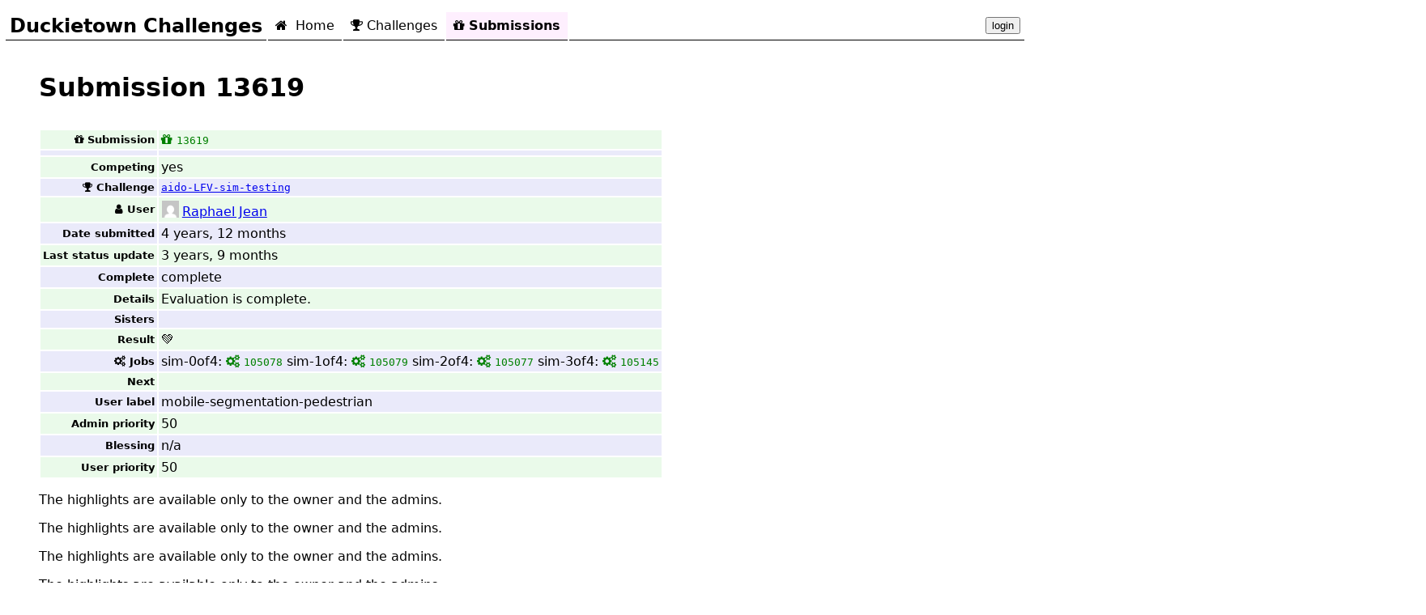

--- FILE ---
content_type: text/html; charset=utf-8
request_url: https://challenges.duckietown.org/v4/humans/submissions/13619
body_size: 5069
content:
<html lang="en"><head><script>(function(w,i,g){w[g]=w[g]||[];if(typeof w[g].push=='function')w[g].push(i)})
(window,'GTM-TL6ZG3CC','google_tags_first_party');</script><script>(function(w,d,s,l){w[l]=w[l]||[];(function(){w[l].push(arguments);})('set', 'developer_id.dYzg1YT', true);
		w[l].push({'gtm.start':new Date().getTime(),event:'gtm.js'});var f=d.getElementsByTagName(s)[0],
		j=d.createElement(s);j.async=true;j.src='/g4sg/';
		f.parentNode.insertBefore(j,f);
		})(window,document,'script','dataLayer');</script><base href="../.."></base><title>Submission 13619</title>
<meta charset="utf-8"/>
<!-- <script src="https://cdn.plot.ly/plotly-latest.min.js"></script> -->
<script src="https://code.jquery.com/jquery-3.3.1.min.js"></script>
<script src="https://code.jquery.com/ui/1.12.1/jquery-ui.js"></script>
<link href="assets/favicon.png" rel="icon" type="image/png"/>
<!-- <link rel="shortcut icon" href="assets/favicon.png"> -->
<link href="assets/style.css" rel="stylesheet"/>
<link href="//code.jquery.com/ui/1.12.1/themes/base/jquery-ui.css" rel="stylesheet"/>
<link href="https://stackpath.bootstrapcdn.com/font-awesome/4.7.0/css/font-awesome.min.css" rel="stylesheet" type="text/css"/>
<script src="assets/timesince2.js"></script>
<script crossorigin="anonymous" integrity="sha256-AQTn9CwiNvZG2zsoT0gswugjZp0alCQySLyt9brT9Cg=" src="https://cdnjs.cloudflare.com/ajax/libs/jquery.tablesorter/2.29.0/js/jquery.tablesorter.combined.js"></script>
<script crossorigin="anonymous" integrity="sha256-serXvhbeEKdQIfTFSD3wpNCGNx2+/9py7VXfwLhYTfk=" src="https://cdnjs.cloudflare.com/ajax/libs/jquery.tablesorter/2.29.0/js/jquery.tablesorter.js"></script>
<script crossorigin="anonymous" integrity="sha256-U+0DXO4scYcNVpt7pnud6Fx3KZqK2I5mI6KOeAjSqOE=" src="https://cdnjs.cloudflare.com/ajax/libs/jquery.tablesorter/2.29.0/js/jquery.tablesorter.widgets.js"></script>
<link crossorigin="anonymous" href="https://cdnjs.cloudflare.com/ajax/libs/jquery.tablesorter/2.29.0/css/theme.bootstrap_3.min.css" integrity="sha256-dXZ9g5NdsPlD0182JqLz9UFael+Ug5AYo63RfujWPu8=" rel="stylesheet"/>
<link crossorigin="anonymous" href="https://cdnjs.cloudflare.com/ajax/libs/jquery.tablesorter/2.29.0/css/theme.default.min.css" integrity="sha256-kZJ4kB78IbXuxMtCpmaXzii8vxEKtu8pjicH62E0/qM=" rel="stylesheet"/>
<link crossorigin="anonymous" href="https://cdnjs.cloudflare.com/ajax/libs/jquery.tablesorter/2.29.0/css/theme.bootstrap.min.css" integrity="sha256-dXZ9g5NdsPlD0182JqLz9UFael+Ug5AYo63RfujWPu8=" rel="stylesheet"/>
<link crossorigin="anonymous" href="https://cdnjs.cloudflare.com/ajax/libs/jquery.tablesorter/2.29.0/css/jquery.tablesorter.pager.min.css" integrity="sha256-x+whz5gQKEXx3S3pxwmxPhC1OWpRiHaPXUW5Yt8/fzg=" rel="stylesheet"/>
<link href="assets/style-tablesorter.css" rel="stylesheet"/>
<style>
    .jquery-tabs {display: none;}
</style>
<script>
    $(document).ready(function() {
        /*options = {collapsible: true};*/
        options = {};
        $(".jquery-tabs").tabs(options);
        $(".jquery-tabs").show();

        $("time.timesince").timesince();
        $("span.timesince").timesince();
        $(".fancy-table-1").tablesorter();
    });
</script>
<script src="https://www.googletagmanager.com/gtag/js?id=UA-119606699-3"></script>
<script>
    window.dataLayer = window.dataLayer || [];

    function gtag() {
        dataLayer.push(arguments);
    }

    gtag('js', new Date());
    gtag('config', 'UA-119606699-3');
</script>
</head><body class="page-submissions">
<!--suppress ALL --><div class="header">
<table><tr>
<td><span id="title">Duckietown Challenges</span></td>
<td class="page-home"><a href="."><i class="fa fa-home"></i> Home</a></td>
<td class="page-challenges"><a href="humans/challenges"><i class="fa fa-trophy"></i>Challenges</a></td>


<td class="page-submissions"><a href="humans/submissions"><i class="fa fa-gift"></i>Submissions</a></td>






<td style="text-align: right; width: 100%;"><span><button id="login-button">login</button><script>
function setCookie(cname, cvalue, exdays) {
  var d = new Date();
  d.setTime(d.getTime() + (exdays * 24 * 60 * 60 * 1000));
  var expires = "expires="+d.toUTCString();
  document.cookie = cname + "=" + cvalue + ";" + expires + ";path=/";
}
function show_form() {
    token = prompt(
    "To login, please enter the Duckietown Token:", "dt1-xxxx-xxxx");
    setCookie('X-Messaging-Token', token, 1000);
    $.ajax({url: 'api/user-info',
        data: {"my": "data"},
            processData: false,
            method: 'GET',
              success:
                function(data, status){
                    $("#login-button").css('background-color', 'green');
                    location.reload(true);
                },
              error: function(data, status){
                    alert('The token is not correct.');
                    $("#login-button").css('background-color', 'red');
                },
      });
}
    $("#login-button").click(show_form);
</script></span></td></tr></table>
</div>

<h1>Submission 13619</h1>
<!--1453 ms since pageload, 1453 since last-->
<table class="transposed"><tr><td><span><i class="fa fa-gift" style="margin-right: 5px"></i>Submission</span></td><td><span class="indicator submission complete result-success" title="17872 'mobile-segmentation-pedestrian'"><a class="dcs-submission-link" href="humans/submissions/13619"><i class="fa fa-gift" style="margin-right: 5px"></i><code>13619</code></a></span></td></tr><tr><td></td><td></td></tr><tr><td>Competing</td><td>yes</td></tr><tr><td><span><i class="fa fa-trophy" style="margin-right: 5px"></i>Challenge</span></td><td><a href="humans/challenges/aido-LFV-sim-testing"><code>aido-LFV-sim-testing</code></a></td></tr><tr><td><span><i class="fa fa-user" style="margin-right: 5px"></i>User</span></td><td><span><img src="https://secure.gravatar.com/avatar/0b8f5eed14cdebd70a0c97f9760af038?s=96&amp;d=mm&amp;r=g" style="width: 1.3em; padding: 1px; margin-right: 3px; margin-bottom: -3px"></img><a href="humans/users/2565"><span>Raphael Jean</span></a></span></td></tr><tr><td>Date submitted</td><td><time class="timesince" datetime="2021-01-31T22:18:05+00:00">2021-01-31 22:18:05+00:00</time></td></tr><tr><td>Last status update</td><td><time class="timesince" datetime="2022-04-15T16:25:33+00:00">2022-04-15 16:25:33+00:00</time></td></tr><tr><td>Complete</td><td>complete</td></tr><tr><td>Details</td><td>Evaluation is complete.</td></tr><tr><td>Sisters</td><td></td></tr><tr><td>Result</td><td><span title="success">💚</span></td></tr><tr><td><span><i class="fa fa-cogs" style="margin-right: 5px"></i>Jobs</span></td><td><span>sim-0of4: <span class="indicator job success "><a href="humans/jobs/105078"><i class="fa fa-cogs" style="margin-right: 5px"></i><code>105078</code></a></span> sim-1of4: <span class="indicator job success "><a href="humans/jobs/105079"><i class="fa fa-cogs" style="margin-right: 5px"></i><code>105079</code></a></span> sim-2of4: <span class="indicator job success "><a href="humans/jobs/105077"><i class="fa fa-cogs" style="margin-right: 5px"></i><code>105077</code></a></span> sim-3of4: <span class="indicator job success "><a href="humans/jobs/105145"><i class="fa fa-cogs" style="margin-right: 5px"></i><code>105145</code></a></span> </span></td></tr><tr><td>Next</td><td></td></tr><tr><td>User label</td><td>mobile-segmentation-pedestrian</td></tr><tr><td>Admin priority</td><td>50</td></tr><tr><td>Blessing</td><td>n/a</td></tr><tr><td>User priority</td><td>50</td></tr></table>

<!--1453 ms since pageload, 0 since last-->
<p>The highlights are available only to the owner and the admins.</p>

<!--1454 ms since pageload, 0 since last-->
<p>The highlights are available only to the owner and the admins.</p>

<!--1454 ms since pageload, 0 since last-->
<p>The highlights are available only to the owner and the admins.</p>

<!--1454 ms since pageload, 0 since last-->
<p>The highlights are available only to the owner and the admins.</p>

<!--1454 ms since pageload, 0 since last-->
<h2>Evaluation jobs for this submission</h2>

<!--1454 ms since pageload, 0 since last-->
<a href="humans/submissions/13619?show_out_of_date=1">See previous jobs for previous versions of challenges</a>

<!--1463 ms since pageload, 8 since last-->
<table class="fancy-table-1"><thead><tr><td>Job ID</td><td>step</td><td>status</td><td>up to date</td><td>date started</td><td>date completed</td><td>duration</td><td>message</td><td></td><td></td></tr></thead><tr class="success is-uptodate"><td><span class="indicator job success uptodate"><a href="humans/jobs/105145"><i class="fa fa-cogs" style="margin-right: 5px"></i><code>105145</code></a></span></td><td class="step">sim-3of4</td><td><span class="status-code status-code-success">success</span></td><td class="uptodate"><span>yes</span></td><td><time class="timesince" datetime="2021-11-03T00:29:50+00:00">2021-11-03 00:29:50+00:00</time></td><td><time class="timesince" datetime="2021-11-03T00:33:02+00:00">2021-11-03 00:33:02+00:00</time></td><td>0:03:12</td><td></td><td><div style="width: 20em">Artefacts hidden. If you are the author, please login using the top-right link or use the dashboard.</div></td><td><div><table><tr><td>survival_time_median</td><td>11.350000000000026</td></tr><tr><td>in-drivable-lane_median</td><td>5.1000000000000405</td></tr><tr><td>driven_lanedir_consec_median</td><td>2.5245920116410865</td></tr><tr><td>deviation-center-line_median</td><td>0.42193171679141744</td></tr></table><br></br><details><summary>other stats</summary><table><tr><td>deviation-center-line_max</td><td>0.42193171679141744</td></tr><tr><td>deviation-center-line_mean</td><td>0.42193171679141744</td></tr><tr><td>deviation-center-line_min</td><td>0.42193171679141744</td></tr><tr><td>deviation-heading_max</td><td>1.534448282249648</td></tr><tr><td>deviation-heading_mean</td><td>1.534448282249648</td></tr><tr><td>deviation-heading_median</td><td>1.534448282249648</td></tr><tr><td>deviation-heading_min</td><td>1.534448282249648</td></tr><tr><td>distance-from-start_max</td><td>3.077797579209133</td></tr><tr><td>distance-from-start_mean</td><td>3.077797579209133</td></tr><tr><td>distance-from-start_median</td><td>3.077797579209133</td></tr><tr><td>distance-from-start_min</td><td>3.077797579209133</td></tr><tr><td>driven_any_max</td><td>4.512781658675985</td></tr><tr><td>driven_any_mean</td><td>4.512781658675985</td></tr><tr><td>driven_any_median</td><td>4.512781658675985</td></tr><tr><td>driven_any_min</td><td>4.512781658675985</td></tr><tr><td>driven_lanedir_consec_max</td><td>2.5245920116410865</td></tr><tr><td>driven_lanedir_consec_mean</td><td>2.5245920116410865</td></tr><tr><td>driven_lanedir_consec_min</td><td>2.5245920116410865</td></tr><tr><td>driven_lanedir_max</td><td>2.5245920116410865</td></tr><tr><td>driven_lanedir_mean</td><td>2.5245920116410865</td></tr><tr><td>driven_lanedir_median</td><td>2.5245920116410865</td></tr><tr><td>driven_lanedir_min</td><td>2.5245920116410865</td></tr><tr><td>in-drivable-lane_max</td><td>5.1000000000000405</td></tr><tr><td>in-drivable-lane_mean</td><td>5.1000000000000405</td></tr><tr><td>in-drivable-lane_min</td><td>5.1000000000000405</td></tr><tr><td>per-episodes</td><td><details><summary>details</summary>{"loop-000-ego0": {"driven_any": 4.512781658675985, "survival_time": 11.350000000000026, "driven_lanedir": 2.5245920116410865, "in-drivable-lane": 5.1000000000000405, "deviation-heading": 1.534448282249648, "distance-from-start": 3.077797579209133, "deviation-center-line": 0.42193171679141744, "driven_lanedir_consec": 2.5245920116410865}}</details></td></tr><tr><td>simulation-passed</td><td>1</td></tr><tr><td>survival_time_max</td><td>11.350000000000026</td></tr><tr><td>survival_time_mean</td><td>11.350000000000026</td></tr><tr><td>survival_time_min</td><td>11.350000000000026</td></tr></table></details></div></td><td class="resetting">No reset possible</td></tr><tr class="success is-uptodate"><td><span class="indicator job success uptodate"><a href="humans/jobs/105137"><i class="fa fa-cogs" style="margin-right: 5px"></i><code>105137</code></a></span></td><td class="step">sim-3of4</td><td><span class="status-code status-code-success">success</span></td><td class="uptodate"><span>yes</span></td><td><time class="timesince" datetime="2021-11-03T00:26:03+00:00">2021-11-03 00:26:03+00:00</time></td><td><time class="timesince" datetime="2021-11-03T00:29:30+00:00">2021-11-03 00:29:30+00:00</time></td><td>0:03:27</td><td></td><td><div style="width: 20em">Artefacts hidden. If you are the author, please login using the top-right link or use the dashboard.</div></td><td><span></span></td><td class="resetting">No reset possible</td></tr><tr class="success is-uptodate"><td><span class="indicator job success uptodate"><a href="humans/jobs/105079"><i class="fa fa-cogs" style="margin-right: 5px"></i><code>105079</code></a></span></td><td class="step">sim-1of4</td><td><span class="status-code status-code-success">success</span></td><td class="uptodate"><span>yes</span></td><td><time class="timesince" datetime="2021-11-02T23:54:57+00:00">2021-11-02 23:54:57+00:00</time></td><td><time class="timesince" datetime="2021-11-03T00:00:12+00:00">2021-11-03 00:00:12+00:00</time></td><td>0:05:15</td><td></td><td><div style="width: 20em">Artefacts hidden. If you are the author, please login using the top-right link or use the dashboard.</div></td><td><div><table><tr><td>survival_time_median</td><td>17.35000000000011</td></tr><tr><td>in-drivable-lane_median</td><td>4.199999999999988</td></tr><tr><td>driven_lanedir_consec_median</td><td>5.219929101602081</td></tr><tr><td>deviation-center-line_median</td><td>0.9644670500202108</td></tr></table><br></br><details><summary>other stats</summary><table><tr><td>deviation-center-line_max</td><td>0.9644670500202108</td></tr><tr><td>deviation-center-line_mean</td><td>0.9644670500202108</td></tr><tr><td>deviation-center-line_min</td><td>0.9644670500202108</td></tr><tr><td>deviation-heading_max</td><td>2.9803424772152285</td></tr><tr><td>deviation-heading_mean</td><td>2.9803424772152285</td></tr><tr><td>deviation-heading_median</td><td>2.9803424772152285</td></tr><tr><td>deviation-heading_min</td><td>2.9803424772152285</td></tr><tr><td>distance-from-start_max</td><td>4.496739355052119</td></tr><tr><td>distance-from-start_mean</td><td>4.496739355052119</td></tr><tr><td>distance-from-start_median</td><td>4.496739355052119</td></tr><tr><td>distance-from-start_min</td><td>4.496739355052119</td></tr><tr><td>driven_any_max</td><td>7.475123959777118</td></tr><tr><td>driven_any_mean</td><td>7.475123959777118</td></tr><tr><td>driven_any_median</td><td>7.475123959777118</td></tr><tr><td>driven_any_min</td><td>7.475123959777118</td></tr><tr><td>driven_lanedir_consec_max</td><td>5.219929101602081</td></tr><tr><td>driven_lanedir_consec_mean</td><td>5.219929101602081</td></tr><tr><td>driven_lanedir_consec_min</td><td>5.219929101602081</td></tr><tr><td>driven_lanedir_max</td><td>5.219929101602081</td></tr><tr><td>driven_lanedir_mean</td><td>5.219929101602081</td></tr><tr><td>driven_lanedir_median</td><td>5.219929101602081</td></tr><tr><td>driven_lanedir_min</td><td>5.219929101602081</td></tr><tr><td>in-drivable-lane_max</td><td>4.199999999999988</td></tr><tr><td>in-drivable-lane_mean</td><td>4.199999999999988</td></tr><tr><td>in-drivable-lane_min</td><td>4.199999999999988</td></tr><tr><td>per-episodes</td><td><details><summary>details</summary>{"zigzag-000-ego0": {"driven_any": 7.475123959777118, "survival_time": 17.35000000000011, "driven_lanedir": 5.219929101602081, "in-drivable-lane": 4.199999999999988, "deviation-heading": 2.9803424772152285, "distance-from-start": 4.496739355052119, "deviation-center-line": 0.9644670500202108, "driven_lanedir_consec": 5.219929101602081}}</details></td></tr><tr><td>simulation-passed</td><td>1</td></tr><tr><td>survival_time_max</td><td>17.35000000000011</td></tr><tr><td>survival_time_mean</td><td>17.35000000000011</td></tr><tr><td>survival_time_min</td><td>17.35000000000011</td></tr></table></details></div></td><td class="resetting">No reset possible</td></tr><tr class="success is-uptodate"><td><span class="indicator job success uptodate"><a href="humans/jobs/105078"><i class="fa fa-cogs" style="margin-right: 5px"></i><code>105078</code></a></span></td><td class="step">sim-0of4</td><td><span class="status-code status-code-success">success</span></td><td class="uptodate"><span>yes</span></td><td><time class="timesince" datetime="2021-11-02T23:54:56+00:00">2021-11-02 23:54:56+00:00</time></td><td><time class="timesince" datetime="2021-11-02T23:57:02+00:00">2021-11-02 23:57:02+00:00</time></td><td>0:02:06</td><td></td><td><div style="width: 20em">Artefacts hidden. If you are the author, please login using the top-right link or use the dashboard.</div></td><td><div><table><tr><td>survival_time_median</td><td>8.199999999999982</td></tr><tr><td>in-drivable-lane_median</td><td>0.0</td></tr><tr><td>driven_lanedir_consec_median</td><td>3.141831255176081</td></tr><tr><td>deviation-center-line_median</td><td>0.5270710226141793</td></tr></table><br></br><details><summary>other stats</summary><table><tr><td>deviation-center-line_max</td><td>0.5270710226141793</td></tr><tr><td>deviation-center-line_mean</td><td>0.5270710226141793</td></tr><tr><td>deviation-center-line_min</td><td>0.5270710226141793</td></tr><tr><td>deviation-heading_max</td><td>1.4682554128229983</td></tr><tr><td>deviation-heading_mean</td><td>1.4682554128229983</td></tr><tr><td>deviation-heading_median</td><td>1.4682554128229983</td></tr><tr><td>deviation-heading_min</td><td>1.4682554128229983</td></tr><tr><td>distance-from-start_max</td><td>1.0631116325893963</td></tr><tr><td>distance-from-start_mean</td><td>1.0631116325893963</td></tr><tr><td>distance-from-start_median</td><td>1.0631116325893963</td></tr><tr><td>distance-from-start_min</td><td>1.0631116325893963</td></tr><tr><td>driven_any_max</td><td>3.197325718351231</td></tr><tr><td>driven_any_mean</td><td>3.197325718351231</td></tr><tr><td>driven_any_median</td><td>3.197325718351231</td></tr><tr><td>driven_any_min</td><td>3.197325718351231</td></tr><tr><td>driven_lanedir_consec_max</td><td>3.141831255176081</td></tr><tr><td>driven_lanedir_consec_mean</td><td>3.141831255176081</td></tr><tr><td>driven_lanedir_consec_min</td><td>3.141831255176081</td></tr><tr><td>driven_lanedir_max</td><td>3.141831255176081</td></tr><tr><td>driven_lanedir_mean</td><td>3.141831255176081</td></tr><tr><td>driven_lanedir_median</td><td>3.141831255176081</td></tr><tr><td>driven_lanedir_min</td><td>3.141831255176081</td></tr><tr><td>in-drivable-lane_max</td><td>0.0</td></tr><tr><td>in-drivable-lane_mean</td><td>0.0</td></tr><tr><td>in-drivable-lane_min</td><td>0.0</td></tr><tr><td>per-episodes</td><td><details><summary>details</summary>{"loop2-000-ego0": {"driven_any": 3.197325718351231, "survival_time": 8.199999999999982, "driven_lanedir": 3.141831255176081, "in-drivable-lane": 0.0, "deviation-heading": 1.4682554128229983, "distance-from-start": 1.0631116325893963, "deviation-center-line": 0.5270710226141793, "driven_lanedir_consec": 3.141831255176081}}</details></td></tr><tr><td>simulation-passed</td><td>1</td></tr><tr><td>survival_time_max</td><td>8.199999999999982</td></tr><tr><td>survival_time_mean</td><td>8.199999999999982</td></tr><tr><td>survival_time_min</td><td>8.199999999999982</td></tr></table></details></div></td><td class="resetting">No reset possible</td></tr><tr class="success is-uptodate"><td><span class="indicator job success uptodate"><a href="humans/jobs/105077"><i class="fa fa-cogs" style="margin-right: 5px"></i><code>105077</code></a></span></td><td class="step">sim-2of4</td><td><span class="status-code status-code-success">success</span></td><td class="uptodate"><span>yes</span></td><td><time class="timesince" datetime="2021-11-02T23:53:47+00:00">2021-11-02 23:53:47+00:00</time></td><td><time class="timesince" datetime="2021-11-02T23:58:34+00:00">2021-11-02 23:58:34+00:00</time></td><td>0:04:47</td><td></td><td><div style="width: 20em">Artefacts hidden. If you are the author, please login using the top-right link or use the dashboard.</div></td><td><div><table><tr><td>survival_time_median</td><td>17.400000000000112</td></tr><tr><td>in-drivable-lane_median</td><td>0.0</td></tr><tr><td>driven_lanedir_consec_median</td><td>7.0546694574949935</td></tr><tr><td>deviation-center-line_median</td><td>0.7524243568318989</td></tr></table><br></br><details><summary>other stats</summary><table><tr><td>deviation-center-line_max</td><td>0.7524243568318989</td></tr><tr><td>deviation-center-line_mean</td><td>0.7524243568318989</td></tr><tr><td>deviation-center-line_min</td><td>0.7524243568318989</td></tr><tr><td>deviation-heading_max</td><td>3.0119128389213357</td></tr><tr><td>deviation-heading_mean</td><td>3.0119128389213357</td></tr><tr><td>deviation-heading_median</td><td>3.0119128389213357</td></tr><tr><td>deviation-heading_min</td><td>3.0119128389213357</td></tr><tr><td>distance-from-start_max</td><td>3.277165859692054</td></tr><tr><td>distance-from-start_mean</td><td>3.277165859692054</td></tr><tr><td>distance-from-start_median</td><td>3.277165859692054</td></tr><tr><td>distance-from-start_min</td><td>3.277165859692054</td></tr><tr><td>driven_any_max</td><td>7.20801605385641</td></tr><tr><td>driven_any_mean</td><td>7.20801605385641</td></tr><tr><td>driven_any_median</td><td>7.20801605385641</td></tr><tr><td>driven_any_min</td><td>7.20801605385641</td></tr><tr><td>driven_lanedir_consec_max</td><td>7.0546694574949935</td></tr><tr><td>driven_lanedir_consec_mean</td><td>7.0546694574949935</td></tr><tr><td>driven_lanedir_consec_min</td><td>7.0546694574949935</td></tr><tr><td>driven_lanedir_max</td><td>7.0546694574949935</td></tr><tr><td>driven_lanedir_mean</td><td>7.0546694574949935</td></tr><tr><td>driven_lanedir_median</td><td>7.0546694574949935</td></tr><tr><td>driven_lanedir_min</td><td>7.0546694574949935</td></tr><tr><td>in-drivable-lane_max</td><td>0.0</td></tr><tr><td>in-drivable-lane_mean</td><td>0.0</td></tr><tr><td>in-drivable-lane_min</td><td>0.0</td></tr><tr><td>per-episodes</td><td><details><summary>details</summary>{"autolab-000-ego0": {"driven_any": 7.20801605385641, "survival_time": 17.400000000000112, "driven_lanedir": 7.0546694574949935, "in-drivable-lane": 0.0, "deviation-heading": 3.0119128389213357, "distance-from-start": 3.277165859692054, "deviation-center-line": 0.7524243568318989, "driven_lanedir_consec": 7.0546694574949935}}</details></td></tr><tr><td>simulation-passed</td><td>1</td></tr><tr><td>survival_time_max</td><td>17.400000000000112</td></tr><tr><td>survival_time_mean</td><td>17.400000000000112</td></tr><tr><td>survival_time_min</td><td>17.400000000000112</td></tr></table></details></div></td><td class="resetting">No reset possible</td></tr><tr class="timeout is-uptodate"><td><span class="indicator job timeout uptodate"><a href="humans/jobs/105073"><i class="fa fa-cogs" style="margin-right: 5px"></i><code>105073</code></a></span></td><td class="step">sim-3of4</td><td><span class="status-code status-code-timeout">timeout</span></td><td class="uptodate"><span>yes</span></td><td><time class="timesince" datetime="2021-11-02T23:52:52+00:00">2021-11-02 23:52:52+00:00</time></td><td>-</td><td>-</td><td></td><td>-</td><td>-</td><td class="resetting">No reset possible</td></tr><tr class="success is-uptodate"><td><span class="indicator job success uptodate"><a href="humans/jobs/105071"><i class="fa fa-cogs" style="margin-right: 5px"></i><code>105071</code></a></span></td><td class="step">sim-0of4</td><td><span class="status-code status-code-success">success</span></td><td class="uptodate"><span>yes</span></td><td><time class="timesince" datetime="2021-11-02T23:52:13+00:00">2021-11-02 23:52:13+00:00</time></td><td><time class="timesince" datetime="2021-11-02T23:54:18+00:00">2021-11-02 23:54:18+00:00</time></td><td>0:02:05</td><td></td><td><div style="width: 20em">Artefacts hidden. If you are the author, please login using the top-right link or use the dashboard.</div></td><td><span></span></td><td class="resetting">No reset possible</td></tr><tr class="success is-uptodate"><td><span class="indicator job success uptodate"><a href="humans/jobs/105067"><i class="fa fa-cogs" style="margin-right: 5px"></i><code>105067</code></a></span></td><td class="step">sim-1of4</td><td><span class="status-code status-code-success">success</span></td><td class="uptodate"><span>yes</span></td><td><time class="timesince" datetime="2021-11-02T23:51:12+00:00">2021-11-02 23:51:12+00:00</time></td><td><time class="timesince" datetime="2021-11-02T23:54:11+00:00">2021-11-02 23:54:11+00:00</time></td><td>0:02:59</td><td></td><td><div style="width: 20em">Artefacts hidden. If you are the author, please login using the top-right link or use the dashboard.</div></td><td><span></span></td><td class="resetting">No reset possible</td></tr><tr class="success is-uptodate"><td><span class="indicator job success uptodate"><a href="humans/jobs/105065"><i class="fa fa-cogs" style="margin-right: 5px"></i><code>105065</code></a></span></td><td class="step">sim-2of4</td><td><span class="status-code status-code-success">success</span></td><td class="uptodate"><span>yes</span></td><td><time class="timesince" datetime="2021-11-02T23:50:04+00:00">2021-11-02 23:50:04+00:00</time></td><td><time class="timesince" datetime="2021-11-02T23:53:05+00:00">2021-11-02 23:53:05+00:00</time></td><td>0:03:01</td><td></td><td><div style="width: 20em">Artefacts hidden. If you are the author, please login using the top-right link or use the dashboard.</div></td><td><span></span></td><td class="resetting">No reset possible</td></tr><tr class="success is-uptodate"><td><span class="indicator job success uptodate"><a href="humans/jobs/105064"><i class="fa fa-cogs" style="margin-right: 5px"></i><code>105064</code></a></span></td><td class="step">sim-0of4</td><td><span class="status-code status-code-success">success</span></td><td class="uptodate"><span>yes</span></td><td><time class="timesince" datetime="2021-11-02T23:50:03+00:00">2021-11-02 23:50:03+00:00</time></td><td><time class="timesince" datetime="2021-11-02T23:51:53+00:00">2021-11-02 23:51:53+00:00</time></td><td>0:01:50</td><td></td><td><div style="width: 20em">Artefacts hidden. If you are the author, please login using the top-right link or use the dashboard.</div></td><td><span></span></td><td class="resetting">No reset possible</td></tr><tr class="success is-uptodate"><td><span class="indicator job success uptodate"><a href="humans/jobs/105057"><i class="fa fa-cogs" style="margin-right: 5px"></i><code>105057</code></a></span></td><td class="step">sim-3of4</td><td><span class="status-code status-code-success">success</span></td><td class="uptodate"><span>yes</span></td><td><time class="timesince" datetime="2021-11-02T23:48:32+00:00">2021-11-02 23:48:32+00:00</time></td><td><time class="timesince" datetime="2021-11-02T23:52:12+00:00">2021-11-02 23:52:12+00:00</time></td><td>0:03:40</td><td></td><td><div style="width: 20em">Artefacts hidden. If you are the author, please login using the top-right link or use the dashboard.</div></td><td><span></span></td><td class="resetting">No reset possible</td></tr><tr class="success is-uptodate"><td><span class="indicator job success uptodate"><a href="humans/jobs/105053"><i class="fa fa-cogs" style="margin-right: 5px"></i><code>105053</code></a></span></td><td class="step">sim-0of4</td><td><span class="status-code status-code-success">success</span></td><td class="uptodate"><span>yes</span></td><td><time class="timesince" datetime="2021-11-02T23:47:26+00:00">2021-11-02 23:47:26+00:00</time></td><td><time class="timesince" datetime="2021-11-02T23:49:36+00:00">2021-11-02 23:49:36+00:00</time></td><td>0:02:10</td><td></td><td><div style="width: 20em">Artefacts hidden. If you are the author, please login using the top-right link or use the dashboard.</div></td><td><span></span></td><td class="resetting">No reset possible</td></tr><tr class="success is-uptodate"><td><span class="indicator job success uptodate"><a href="humans/jobs/105052"><i class="fa fa-cogs" style="margin-right: 5px"></i><code>105052</code></a></span></td><td class="step">sim-1of4</td><td><span class="status-code status-code-success">success</span></td><td class="uptodate"><span>yes</span></td><td><time class="timesince" datetime="2021-11-02T23:46:58+00:00">2021-11-02 23:46:58+00:00</time></td><td><time class="timesince" datetime="2021-11-02T23:50:39+00:00">2021-11-02 23:50:39+00:00</time></td><td>0:03:41</td><td></td><td><div style="width: 20em">Artefacts hidden. If you are the author, please login using the top-right link or use the dashboard.</div></td><td><span></span></td><td class="resetting">No reset possible</td></tr><tr class="success is-uptodate"><td><span class="indicator job success uptodate"><a href="humans/jobs/105051"><i class="fa fa-cogs" style="margin-right: 5px"></i><code>105051</code></a></span></td><td class="step">sim-2of4</td><td><span class="status-code status-code-success">success</span></td><td class="uptodate"><span>yes</span></td><td><time class="timesince" datetime="2021-11-02T23:46:55+00:00">2021-11-02 23:46:55+00:00</time></td><td><time class="timesince" datetime="2021-11-02T23:49:44+00:00">2021-11-02 23:49:44+00:00</time></td><td>0:02:49</td><td></td><td><div style="width: 20em">Artefacts hidden. If you are the author, please login using the top-right link or use the dashboard.</div></td><td><span></span></td><td class="resetting">No reset possible</td></tr></table>

<!--1467 ms since pageload, 4 since last-->


<!--1467 ms total page load. -->
</body></html>